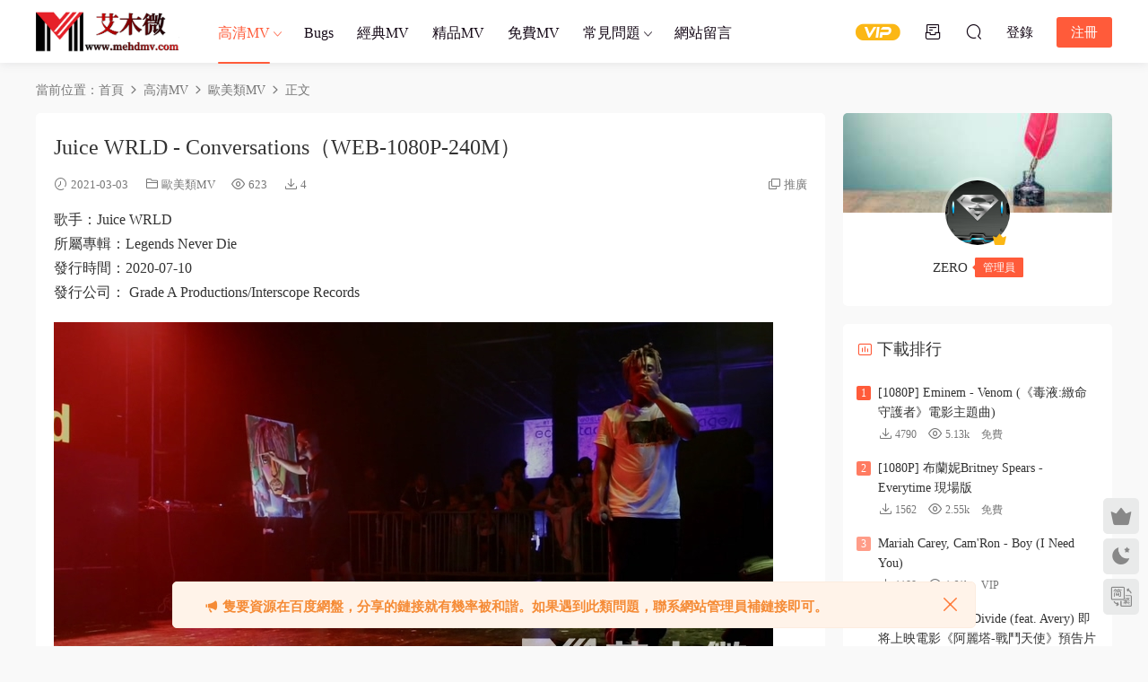

--- FILE ---
content_type: text/html; charset=UTF-8
request_url: https://www.mehdmv.com/140030.html
body_size: 14323
content:
<!DOCTYPE HTML>
<html lang="zh-Hans">
<head>
  <meta charset="UTF-8">
  <meta http-equiv="X-UA-Compatible" content="IE=edge,chrome=1">
  <meta name="viewport" content="width=device-width,minimum-scale=1.0,maximum-scale=1.0,user-scalable=no"/>
  <meta name="apple-mobile-web-app-title" content="艾木微_MV下载_车载MV_高清无水印MV分享下载站">
  <meta http-equiv="Cache-Control" content="no-siteapp">
    <title>Juice WRLD - Conversations（WEB-1080P-240M） - 艾木微_MV下载_车载MV_高清无水印MV分享下载站</title>
  <meta name="keywords" content="Conversations,Juice WRLD,欧美类MV">
  <meta name="description" content="歌手：Juice WRLD 所属专辑：Legends Never Die 发行时间：2020-07-10 发行公司： Grade A Productions/Interscope Records">
    <link rel="shortcut icon" href="https://www.mehdmv.com/wp-content/uploads/2018/12/cropped-logo2.png">
  <meta name='robots' content='max-image-preview:large' />
<link rel='dns-prefetch' href='//www.mehdmv.com' />
<style id='wp-img-auto-sizes-contain-inline-css' type='text/css'>
img:is([sizes=auto i],[sizes^="auto," i]){contain-intrinsic-size:3000px 1500px}
/*# sourceURL=wp-img-auto-sizes-contain-inline-css */
</style>
<style id='classic-theme-styles-inline-css' type='text/css'>
/*! This file is auto-generated */
.wp-block-button__link{color:#fff;background-color:#32373c;border-radius:9999px;box-shadow:none;text-decoration:none;padding:calc(.667em + 2px) calc(1.333em + 2px);font-size:1.125em}.wp-block-file__button{background:#32373c;color:#fff;text-decoration:none}
/*# sourceURL=/wp-includes/css/classic-themes.min.css */
</style>
<link rel='stylesheet' id='mycred-front-css' href='https://www.mehdmv.com/wp-content/plugins/mycred/assets/css/mycred-front.css?ver=2.6.5' type='text/css' media='all' />
<link rel='stylesheet' id='mycred-social-share-icons-css' href='https://www.mehdmv.com/wp-content/plugins/mycred/assets/css/mycred-social-icons.css?ver=2.6.5' type='text/css' media='all' />
<link rel='stylesheet' id='mycred-social-share-style-css' href='https://www.mehdmv.com/wp-content/plugins/mycred/assets/css/mycred-social-share.css?ver=2.6.5' type='text/css' media='all' />
<link rel='stylesheet' id='modown-font-css' href='https://www.mehdmv.com/wp-content/themes/modown/static/css/fonts.css?ver=9.71' type='text/css' media='screen' />
<link rel='stylesheet' id='modown-base-css' href='https://www.mehdmv.com/wp-content/themes/modown/static/css/base.css?ver=9.71' type='text/css' media='screen' />
<link rel='stylesheet' id='modown-style-css' href='https://www.mehdmv.com/wp-content/themes/modown-child/style.css?ver=9.71' type='text/css' media='screen' />
<script type="text/javascript" id="BENrueeg_RUE-not_file_js-js-extra">
/* <![CDATA[ */
var BENrueeg_RUE_js_Params = {"is_field_name_removed":""};
//# sourceURL=BENrueeg_RUE-not_file_js-js-extra
/* ]]> */
</script>
<script type="text/javascript" src="https://www.mehdmv.com/wp-includes/js/jquery/jquery.min.js?ver=3.7.1" id="jquery-core-js"></script>
<script type="text/javascript" src="https://www.mehdmv.com/wp-includes/js/jquery/jquery-migrate.min.js?ver=3.4.1" id="jquery-migrate-js"></script>
<link rel="https://api.w.org/" href="https://www.mehdmv.com/wp-json/" /><link rel="alternate" title="JSON" type="application/json" href="https://www.mehdmv.com/wp-json/wp/v2/posts/140030" /><style id="erphpdown-custom"></style>
<link rel="icon" href="https://www.mehdmv.com/wp-content/uploads/2018/12/cropped-logo2-32x32.png" sizes="32x32" />
<link rel="icon" href="https://www.mehdmv.com/wp-content/uploads/2018/12/cropped-logo2-192x192.png" sizes="192x192" />
<link rel="apple-touch-icon" href="https://www.mehdmv.com/wp-content/uploads/2018/12/cropped-logo2-180x180.png" />
<meta name="msapplication-TileImage" content="https://www.mehdmv.com/wp-content/uploads/2018/12/cropped-logo2-270x270.png" />
  <meta name="baidu-site-verification" content="code-Lo8m2ziMBG" />  <script>var $ = jQuery;</script>
  <style>
  :root{--theme-color: #ff5b3a;--theme-color2: #ff5b3a;--theme-radius: 5px;}  .grids .grid .thumb, .lists .list .thumb, .mocat .lists .grid .thumb, .home-blogs ul li .thumb{object-fit: scale-down;}
      .nav-main > li, .nav-main > li > a, .nav-right a{color:#140816;}
    body.night .nav-main > li, body.night .nav-main > li > a, body.night .nav-right a{color:#999;}
    @media (max-width: 768px){
      .nav-right .nav-button a {color: #140816;}
    }
      .banner{height: 500px;}
      .container{max-width:1505px;}
            .slider-left{max-width: 1200px;}
    @media (max-width:1535px){
      .modown-ad .item:nth-child(5){display: none;}
      .slider-right2{width: 285px;}
      .slider-right2 .item2{display: none;}
      .slider-left{max-width: 895px;}
    }

        body.home .vip-content{background-image: url(https://www.mehdmv.com/wp-content/uploads/2025/07/壁纸-40.jpg);}
      .grids .grid h3 a{height: 40px;-webkit-line-clamp:2;}
    .grids .audio .title{line-height: 25px;}
      .erphpdown-box, .erphpdown, .article-content .erphpdown-content-vip{background: transparent !important;border: 2px dashed var(--theme-color);}
    .erphpdown-box .erphpdown-title{display: inline-block;}
  .logo a img{width:160px;height:auto;max-height:100%}@media (max-width: 1024px){.logo a img{width:115px;height:auto;max-height:100%}}.footer-widget{width:calc(21% - 20px);}@media (max-width: 768px){.footer-widget{width:calc(50% - 20px);margin-bottom:25px}
  .footer-widget:first-child{width:calc(100% - 20px);padding-right: 0}
  .footer-widget:last-child{width:calc(100% - 20px);padding-left: 0;margin-bottom: 0}}@media (max-width: 768px){.nav-right .nav-vip{display: none;}.rollbar{display: block;}}@media (max-width:480px){}i.mce-i-aligncenter, i.mce-i-alignjustify, i.mce-i-alignleft, i.mce-i-alignright, i.mce-i-backcolor, i.mce-i-blockquote, i.mce-i-bold, i.mce-i-bullist, i.mce-i-charmap, i.mce-i-dashicon, i.mce-i-dfw, i.mce-i-forecolor, i.mce-i-fullscreen, i.mce-i-help, i.mce-i-hr, i.mce-i-indent, i.mce-i-italic, i.mce-i-link, i.mce-i-ltr, i.mce-i-numlist, i.mce-i-outdent, i.mce-i-pastetext, i.mce-i-pasteword, i.mce-i-redo, i.mce-i-remove, i.mce-i-removeformat, i.mce-i-spellchecker, i.mce-i-strikethrough, i.mce-i-underline, i.mce-i-undo, i.mce-i-unlink, i.mce-i-wp-media-library, i.mce-i-wp_adv, i.mce-i-wp_code, i.mce-i-wp_fullscreen, i.mce-i-wp_help, i.mce-i-wp_more, i.mce-i-wp_page{font-family:dashicons !important;}
.mce-ico {font-family: tinymce,Arial !important;}
* {font-family: "Microsoft YaHei" !important;}</style><style id='global-styles-inline-css' type='text/css'>
:root{--wp--preset--aspect-ratio--square: 1;--wp--preset--aspect-ratio--4-3: 4/3;--wp--preset--aspect-ratio--3-4: 3/4;--wp--preset--aspect-ratio--3-2: 3/2;--wp--preset--aspect-ratio--2-3: 2/3;--wp--preset--aspect-ratio--16-9: 16/9;--wp--preset--aspect-ratio--9-16: 9/16;--wp--preset--color--black: #000000;--wp--preset--color--cyan-bluish-gray: #abb8c3;--wp--preset--color--white: #ffffff;--wp--preset--color--pale-pink: #f78da7;--wp--preset--color--vivid-red: #cf2e2e;--wp--preset--color--luminous-vivid-orange: #ff6900;--wp--preset--color--luminous-vivid-amber: #fcb900;--wp--preset--color--light-green-cyan: #7bdcb5;--wp--preset--color--vivid-green-cyan: #00d084;--wp--preset--color--pale-cyan-blue: #8ed1fc;--wp--preset--color--vivid-cyan-blue: #0693e3;--wp--preset--color--vivid-purple: #9b51e0;--wp--preset--gradient--vivid-cyan-blue-to-vivid-purple: linear-gradient(135deg,rgb(6,147,227) 0%,rgb(155,81,224) 100%);--wp--preset--gradient--light-green-cyan-to-vivid-green-cyan: linear-gradient(135deg,rgb(122,220,180) 0%,rgb(0,208,130) 100%);--wp--preset--gradient--luminous-vivid-amber-to-luminous-vivid-orange: linear-gradient(135deg,rgb(252,185,0) 0%,rgb(255,105,0) 100%);--wp--preset--gradient--luminous-vivid-orange-to-vivid-red: linear-gradient(135deg,rgb(255,105,0) 0%,rgb(207,46,46) 100%);--wp--preset--gradient--very-light-gray-to-cyan-bluish-gray: linear-gradient(135deg,rgb(238,238,238) 0%,rgb(169,184,195) 100%);--wp--preset--gradient--cool-to-warm-spectrum: linear-gradient(135deg,rgb(74,234,220) 0%,rgb(151,120,209) 20%,rgb(207,42,186) 40%,rgb(238,44,130) 60%,rgb(251,105,98) 80%,rgb(254,248,76) 100%);--wp--preset--gradient--blush-light-purple: linear-gradient(135deg,rgb(255,206,236) 0%,rgb(152,150,240) 100%);--wp--preset--gradient--blush-bordeaux: linear-gradient(135deg,rgb(254,205,165) 0%,rgb(254,45,45) 50%,rgb(107,0,62) 100%);--wp--preset--gradient--luminous-dusk: linear-gradient(135deg,rgb(255,203,112) 0%,rgb(199,81,192) 50%,rgb(65,88,208) 100%);--wp--preset--gradient--pale-ocean: linear-gradient(135deg,rgb(255,245,203) 0%,rgb(182,227,212) 50%,rgb(51,167,181) 100%);--wp--preset--gradient--electric-grass: linear-gradient(135deg,rgb(202,248,128) 0%,rgb(113,206,126) 100%);--wp--preset--gradient--midnight: linear-gradient(135deg,rgb(2,3,129) 0%,rgb(40,116,252) 100%);--wp--preset--font-size--small: 13px;--wp--preset--font-size--medium: 20px;--wp--preset--font-size--large: 36px;--wp--preset--font-size--x-large: 42px;--wp--preset--spacing--20: 0.44rem;--wp--preset--spacing--30: 0.67rem;--wp--preset--spacing--40: 1rem;--wp--preset--spacing--50: 1.5rem;--wp--preset--spacing--60: 2.25rem;--wp--preset--spacing--70: 3.38rem;--wp--preset--spacing--80: 5.06rem;--wp--preset--shadow--natural: 6px 6px 9px rgba(0, 0, 0, 0.2);--wp--preset--shadow--deep: 12px 12px 50px rgba(0, 0, 0, 0.4);--wp--preset--shadow--sharp: 6px 6px 0px rgba(0, 0, 0, 0.2);--wp--preset--shadow--outlined: 6px 6px 0px -3px rgb(255, 255, 255), 6px 6px rgb(0, 0, 0);--wp--preset--shadow--crisp: 6px 6px 0px rgb(0, 0, 0);}:where(.is-layout-flex){gap: 0.5em;}:where(.is-layout-grid){gap: 0.5em;}body .is-layout-flex{display: flex;}.is-layout-flex{flex-wrap: wrap;align-items: center;}.is-layout-flex > :is(*, div){margin: 0;}body .is-layout-grid{display: grid;}.is-layout-grid > :is(*, div){margin: 0;}:where(.wp-block-columns.is-layout-flex){gap: 2em;}:where(.wp-block-columns.is-layout-grid){gap: 2em;}:where(.wp-block-post-template.is-layout-flex){gap: 1.25em;}:where(.wp-block-post-template.is-layout-grid){gap: 1.25em;}.has-black-color{color: var(--wp--preset--color--black) !important;}.has-cyan-bluish-gray-color{color: var(--wp--preset--color--cyan-bluish-gray) !important;}.has-white-color{color: var(--wp--preset--color--white) !important;}.has-pale-pink-color{color: var(--wp--preset--color--pale-pink) !important;}.has-vivid-red-color{color: var(--wp--preset--color--vivid-red) !important;}.has-luminous-vivid-orange-color{color: var(--wp--preset--color--luminous-vivid-orange) !important;}.has-luminous-vivid-amber-color{color: var(--wp--preset--color--luminous-vivid-amber) !important;}.has-light-green-cyan-color{color: var(--wp--preset--color--light-green-cyan) !important;}.has-vivid-green-cyan-color{color: var(--wp--preset--color--vivid-green-cyan) !important;}.has-pale-cyan-blue-color{color: var(--wp--preset--color--pale-cyan-blue) !important;}.has-vivid-cyan-blue-color{color: var(--wp--preset--color--vivid-cyan-blue) !important;}.has-vivid-purple-color{color: var(--wp--preset--color--vivid-purple) !important;}.has-black-background-color{background-color: var(--wp--preset--color--black) !important;}.has-cyan-bluish-gray-background-color{background-color: var(--wp--preset--color--cyan-bluish-gray) !important;}.has-white-background-color{background-color: var(--wp--preset--color--white) !important;}.has-pale-pink-background-color{background-color: var(--wp--preset--color--pale-pink) !important;}.has-vivid-red-background-color{background-color: var(--wp--preset--color--vivid-red) !important;}.has-luminous-vivid-orange-background-color{background-color: var(--wp--preset--color--luminous-vivid-orange) !important;}.has-luminous-vivid-amber-background-color{background-color: var(--wp--preset--color--luminous-vivid-amber) !important;}.has-light-green-cyan-background-color{background-color: var(--wp--preset--color--light-green-cyan) !important;}.has-vivid-green-cyan-background-color{background-color: var(--wp--preset--color--vivid-green-cyan) !important;}.has-pale-cyan-blue-background-color{background-color: var(--wp--preset--color--pale-cyan-blue) !important;}.has-vivid-cyan-blue-background-color{background-color: var(--wp--preset--color--vivid-cyan-blue) !important;}.has-vivid-purple-background-color{background-color: var(--wp--preset--color--vivid-purple) !important;}.has-black-border-color{border-color: var(--wp--preset--color--black) !important;}.has-cyan-bluish-gray-border-color{border-color: var(--wp--preset--color--cyan-bluish-gray) !important;}.has-white-border-color{border-color: var(--wp--preset--color--white) !important;}.has-pale-pink-border-color{border-color: var(--wp--preset--color--pale-pink) !important;}.has-vivid-red-border-color{border-color: var(--wp--preset--color--vivid-red) !important;}.has-luminous-vivid-orange-border-color{border-color: var(--wp--preset--color--luminous-vivid-orange) !important;}.has-luminous-vivid-amber-border-color{border-color: var(--wp--preset--color--luminous-vivid-amber) !important;}.has-light-green-cyan-border-color{border-color: var(--wp--preset--color--light-green-cyan) !important;}.has-vivid-green-cyan-border-color{border-color: var(--wp--preset--color--vivid-green-cyan) !important;}.has-pale-cyan-blue-border-color{border-color: var(--wp--preset--color--pale-cyan-blue) !important;}.has-vivid-cyan-blue-border-color{border-color: var(--wp--preset--color--vivid-cyan-blue) !important;}.has-vivid-purple-border-color{border-color: var(--wp--preset--color--vivid-purple) !important;}.has-vivid-cyan-blue-to-vivid-purple-gradient-background{background: var(--wp--preset--gradient--vivid-cyan-blue-to-vivid-purple) !important;}.has-light-green-cyan-to-vivid-green-cyan-gradient-background{background: var(--wp--preset--gradient--light-green-cyan-to-vivid-green-cyan) !important;}.has-luminous-vivid-amber-to-luminous-vivid-orange-gradient-background{background: var(--wp--preset--gradient--luminous-vivid-amber-to-luminous-vivid-orange) !important;}.has-luminous-vivid-orange-to-vivid-red-gradient-background{background: var(--wp--preset--gradient--luminous-vivid-orange-to-vivid-red) !important;}.has-very-light-gray-to-cyan-bluish-gray-gradient-background{background: var(--wp--preset--gradient--very-light-gray-to-cyan-bluish-gray) !important;}.has-cool-to-warm-spectrum-gradient-background{background: var(--wp--preset--gradient--cool-to-warm-spectrum) !important;}.has-blush-light-purple-gradient-background{background: var(--wp--preset--gradient--blush-light-purple) !important;}.has-blush-bordeaux-gradient-background{background: var(--wp--preset--gradient--blush-bordeaux) !important;}.has-luminous-dusk-gradient-background{background: var(--wp--preset--gradient--luminous-dusk) !important;}.has-pale-ocean-gradient-background{background: var(--wp--preset--gradient--pale-ocean) !important;}.has-electric-grass-gradient-background{background: var(--wp--preset--gradient--electric-grass) !important;}.has-midnight-gradient-background{background: var(--wp--preset--gradient--midnight) !important;}.has-small-font-size{font-size: var(--wp--preset--font-size--small) !important;}.has-medium-font-size{font-size: var(--wp--preset--font-size--medium) !important;}.has-large-font-size{font-size: var(--wp--preset--font-size--large) !important;}.has-x-large-font-size{font-size: var(--wp--preset--font-size--x-large) !important;}
/*# sourceURL=global-styles-inline-css */
</style>
</head>
<body class="wp-singular post-template-default single single-post postid-140030 single-format-standard wp-theme-modown wp-child-theme-modown-child">
<header class="header">
  <div class="container clearfix">

    
        <div class="logo">
      <a href="https://www.mehdmv.com" title="艾木微_MV下载_车载MV_高清无水印MV分享下载站"><img src="https://www.mehdmv.com/wp-content/uploads/2024/01/logo改1.png" data-light="https://www.mehdmv.com/wp-content/uploads/2024/01/logo改1.png" data-dark="https://www.mehdmv.com/wp-content/uploads/2024/01/logo改1.png" alt="艾木微_MV下载_车载MV_高清无水印MV分享下载站" /></a>
    </div>

    <ul class="nav-main">
      <li id="menu-item-154676" class="menu-item menu-item-type-taxonomy menu-item-object-category current-post-ancestor menu-item-has-children menu-item-154676"><a href="https://www.mehdmv.com/category/hd">高清MV</a>
<ul class="sub-menu">
	<li id="menu-item-193691" class="menu-item menu-item-type-taxonomy menu-item-object-category menu-item-193691"><a href="https://www.mehdmv.com/category/hd/hy-hd">华语类MV</a></li>
	<li id="menu-item-3815" class="fa fa-gift menu-item menu-item-type-taxonomy menu-item-object-category menu-item-3815"><a target="_blank" href="https://www.mehdmv.com/category/hd/rh">日韩类MV</a></li>
	<li id="menu-item-3816" class="fa-globe menu-item menu-item-type-taxonomy menu-item-object-category current-post-ancestor current-menu-parent current-post-parent menu-item-3816"><a target="_blank" href="https://www.mehdmv.com/category/hd/omy">欧美类MV</a></li>
	<li id="menu-item-167456" class="menu-item menu-item-type-taxonomy menu-item-object-category menu-item-167456"><a href="https://www.mehdmv.com/category/4k">4K MV</a></li>
	<li id="menu-item-3814" class="fa fa-tachometer menu-item menu-item-type-taxonomy menu-item-object-category menu-item-3814"><a target="_blank" href="https://www.mehdmv.com/category/hd/concert">演唱会</a></li>
	<li id="menu-item-108313" class="menu-item menu-item-type-taxonomy menu-item-object-category menu-item-108313"><a href="https://www.mehdmv.com/category/hd/wdy">微电影</a></li>
	<li id="menu-item-194281" class="lv menu-item menu-item-type-taxonomy menu-item-object-category menu-item-194281"><a href="https://www.mehdmv.com/category/hd/lv">LIVE</a></li>
	<li id="menu-item-111020" class="menu-item menu-item-type-taxonomy menu-item-object-category menu-item-111020"><a href="https://www.mehdmv.com/category/hd/cover">Cover</a></li>
</ul>
</li>
<li id="menu-item-119157" class="Bugs menu-item menu-item-type-taxonomy menu-item-object-category menu-item-119157"><a href="https://www.mehdmv.com/category/bugs">Bugs</a></li>
<li id="menu-item-192180" class="jd menu-item menu-item-type-taxonomy menu-item-object-category menu-item-192180"><a href="https://www.mehdmv.com/category/jd">经典MV</a></li>
<li id="menu-item-154695" class="jp menu-item menu-item-type-taxonomy menu-item-object-category menu-item-154695"><a href="https://www.mehdmv.com/category/jp">精品MV</a></li>
<li id="menu-item-107807" class="menu-item menu-item-type-taxonomy menu-item-object-category menu-item-107807"><a href="https://www.mehdmv.com/category/mf">免费MV</a></li>
<li id="menu-item-125396" class="menu-item menu-item-type-taxonomy menu-item-object-category menu-item-has-children menu-item-125396"><a href="https://www.mehdmv.com/category/wenti">常见问题</a>
<ul class="sub-menu">
	<li id="menu-item-185310" class="menu-item menu-item-type-post_type menu-item-object-page menu-item-185310"><a href="https://www.mehdmv.com/%e5%85%8d%e8%b4%b9%e4%b8%8b%e8%bd%bd%e8%af%b4%e6%98%8e">免费下载说明</a></li>
	<li id="menu-item-185314" class="menu-item menu-item-type-post_type menu-item-object-page menu-item-185314"><a href="https://www.mehdmv.com/%e4%bc%9a%e5%91%98%e4%b8%8b%e8%bd%bd%e6%95%99%e7%a8%8b">会员下载教程</a></li>
	<li id="menu-item-185306" class="menu-item menu-item-type-post_type menu-item-object-page menu-item-185306"><a href="https://www.mehdmv.com/vip%e4%b8%8b%e8%bd%bd%e6%9d%83%e9%99%90%e4%bb%8b%e7%bb%8d">VIP下载权限介绍</a></li>
	<li id="menu-item-119831" class="menu-item menu-item-type-post_type menu-item-object-page menu-item-119831"><a href="https://www.mehdmv.com/jiangli">投稿奖励</a></li>
	<li id="menu-item-121770" class="menu-item menu-item-type-post_type menu-item-object-page menu-item-121770"><a href="https://www.mehdmv.com/fatie">发帖标准</a></li>
</ul>
</li>
<li id="menu-item-4169" class="fa fa-comments menu-item menu-item-type-post_type menu-item-object-page menu-item-4169"><a target="_blank" href="https://www.mehdmv.com/lyb">网站留言</a></li>
    </ul>

    
    <ul class="nav-right">
                  <li class="nav-vip">
        <a href="https://www.mehdmv.com/vip"><i class="icon icon-vip-s"></i></a>
      </li>
                  <li class="nav-tougao">
        <a href="https://www.mehdmv.com/tougao" title="投稿"><i class="icon icon-tougao"></i></a>
      </li>
                              <li class="nav-search">
        <a href="javascript:;" class="search-loader" title="搜索"><i class="icon icon-search"></i></a>
      </li>
                    <li class="nav-login no"><a href="https://www.mehdmv.com/login?redirect_to=https://www.mehdmv.com/140030.html" class="signin-loader" rel="nofollow"><i class="icon icon-user"></i><span>登录</span></a><b class="nav-line"></b><a href="https://www.mehdmv.com/login?action=register&redirect_to=https://www.mehdmv.com/140030.html" class="reg signup-loader" rel="nofollow"><span>注册</span></a></li>
                    <li class="nav-button"><a href="javascript:;" class="nav-loader"><i class="icon icon-menu"></i></a></li>
          </ul>

  </div>
</header>


<div class="search-wrap">
  <div class="container search-wrap-container">
    <form action="https://www.mehdmv.com/" class="search-form" method="get">
            <input autocomplete="off" class="search-input" name="s" placeholder="输入关键字回车" type="text">
      <button class="search-btn" type="submit"><i class="icon icon-search"></i>搜索</button>
      <i class="icon icon-close"></i>
      <input type="hidden" name="cat" class="search-cat-val">
          </form>
  </div>
</div><div class="main">
		<div class="container clearfix">
				<div class="breadcrumbs">当前位置：<span><a href="https://www.mehdmv.com/" itemprop="url"><span itemprop="title">首页</span></a></span> <span class="sep"><i class="dripicons dripicons-chevron-right"></i></span> <span><a href="https://www.mehdmv.com/category/hd" itemprop="url"><span itemprop="title">高清MV</span></a></span> <span class="sep"><i class="dripicons dripicons-chevron-right"></i></span> <span><a href="https://www.mehdmv.com/category/hd/omy" itemprop="url"><span itemprop="title">欧美类MV</span></a></span> <span class="sep"><i class="dripicons dripicons-chevron-right"></i></span> <span class="current">正文</span></div>						<div class="content-wrap">
	    	<div class="content">
	    			    			    			    			    		<article id="single-content" class="single-content">
		    		<div class="article-header">	<h1 class="article-title">Juice WRLD - Conversations（WEB-1080P-240M）</h1>
	<div class="article-meta">
				<span class="item"><i class="icon icon-time"></i> 2021-03-03</span>		<span class="item item-cats"><i class="icon icon-cat"></i> <a href="https://www.mehdmv.com/category/hd/omy" id="img-cat-1116">欧美类MV</a></span>		<span class="item"><i class="icon icon-eye"></i> 623</span>		<span class="item"><i class="icon icon-download"></i> 4</span>				<span class="item right"><i class="icon icon-copy"></i> <a href="javascript:;" class="article-aff" >推广</a></span>	</div>
</div>		    				    		<div class="article-content clearfix">
		    					    					    					    					    						    						    						    						    			<p>歌手：Juice WRLD<br />
所属专辑：Legends Never Die<br />
发行时间：2020-07-10<br />
发行公司： Grade A Productions/Interscope Records</p>
<p><img fetchpriority="high" decoding="async" class="alignnone size-full wp-image-140032" src="https://www.mehdmv.com/wp-content/uploads/2021/03/Juice-WRLD-Conversations.mp4_20210303_202314.318.jpg" alt="" width="802" height="450" /> <img decoding="async" class="alignnone size-full wp-image-140031" src="https://www.mehdmv.com/wp-content/uploads/2021/03/Juice-WRLD-Conversations.mp4.jpg" alt="" width="790" height="556" /></p>
			    						    						    			<style>.erphpdown-box, .erphpdown-box + .article-custom-metas{display:block;}</style><div class="erphpdown-box"><span class="erphpdown-title">资源下载</span><div class="erphpdown-con clearfix"><div class="erphpdown-price">下载价格<span>VIP</span>专享</div><div class="erphpdown-cart"><div class="vip vip-only">仅限VIP下载<a href="https://www.mehdmv.com/user?action=vip" target="_blank" class="erphpdown-vip-loader">升级VIP</a></div><a href="javascript:;" class="down signin-loader">立即购买</a></div></div><div class="tips2">此资源购买后15天内可下载。如有发现链接失效，请联系网站管理</div></div>			    					    		
			    					    				    					            </div>
		    			<div class="article-act">
						<a href="javascript:;" class="article-collect signin-loader" title="收藏"><i class="icon icon-star"></i> <span>0</span></a>
							<a href="javascript:;" class="article-zan" data-id="140030"><i class="icon icon-zan"></i> <span>0</span></a>
		</div>
		            <div class="article-tags"><a href="https://www.mehdmv.com/tag/conversations" rel="tag">Conversations</a><a href="https://www.mehdmv.com/tag/juice-wrld" rel="tag">Juice WRLD</a></div>					<div class="article-shares"><a href="javascript:;" data-url="https://www.mehdmv.com/140030.html" class="share-weixin"><i class="icon icon-weixin"></i></a><a data-share="qzone" class="share-qzone" data-url="https://www.mehdmv.com/140030.html"><i class="icon icon-qzone"></i></a><a data-share="weibo" class="share-tsina" data-url="https://www.mehdmv.com/140030.html"><i class="icon icon-weibo"></i></a><a data-share="qq" class="share-sqq" data-url="https://www.mehdmv.com/140030.html"><i class="icon icon-qq"></i></a><a data-share="douban" class="share-douban" data-url="https://www.mehdmv.com/140030.html"><i class="icon icon-douban"></i></a></div>	            </article>
	            	            	            <nav class="article-nav">
	                <span class="article-nav-prev">上一篇<br><a href="https://www.mehdmv.com/140026.html" rel="prev">SG Lewis,Nile Rodgers - One More（WEB-1080P-111M）</a></span>
	                <span class="article-nav-next">下一篇<br><a href="https://www.mehdmv.com/140043.html" rel="next">Yung Bleu,Coi Leray - Thieves In Atlanta（WEB-1080P-138M）</a></span>
	            </nav>
	            	            	            <div class="single-related"><h3 class="related-title"><i class="icon icon-related"></i> 猜你喜欢</h3><div class="grids relateds clearfix"><div class="post grid"  data-id="212191">
    <div class="img">
        <a href="https://www.mehdmv.com/212191.html" title="Tove Styrke - Prayer（MKV-674M）" target="_blank" rel="bookmark">
        <img src="https://www.mehdmv.com/wp-content/themes/modown/static/img/thumbnail.png" data-src="https://www.mehdmv.com/wp-content/themes/modown/timthumb.php?src=https://www.mehdmv.com/wp-content/uploads/2026/01/4KTove-Styrke-Prayer.mkv_20260120_170855.551.jpg&w=285&h=180&zc=1&q=95&a=c" class="thumb" alt="Tove Styrke - Prayer（MKV-674M）">
                </a>
            </div>
    <div class="con">
        <div class="cat"><a href="https://www.mehdmv.com/category/4k" id="img-cat-277">4K MV</a></div>
        
        <h3 itemprop="name headline"><a itemprop="url" rel="bookmark" href="https://www.mehdmv.com/212191.html" title="Tove Styrke - Prayer（MKV-674M）" target="_blank"><span class="post-sign">4K</span>Tove Styrke - Prayer（MKV-674M）</a></h3>

                <div class="excerpt">歌手：Tove Styrke
专辑：Prayer
语种：英语
唱片公司：Sony Music Entertainme...</div>
        <div class="grid-meta">
            <span class="time"><i class="icon icon-time"></i> 4小时前</span><span class="views"><i class="icon icon-eye"></i> 5</span><span class="comments"><i class="icon icon-comment"></i> 0</span><span class="downs"><i class="icon icon-download"></i> 0</span><span class="price"><span class="fee vip-tag">VIP</span></span>        </div>

            </div>

    <span class="vip-tag"><i>VIP</i></span>    </div><div class="post grid"  data-id="212187">
    <div class="img">
        <a href="https://www.mehdmv.com/212187.html" title="NEONI - Vultures（MKV-317M）" target="_blank" rel="bookmark">
        <img src="https://www.mehdmv.com/wp-content/themes/modown/static/img/thumbnail.png" data-src="https://www.mehdmv.com/wp-content/themes/modown/timthumb.php?src=https://www.mehdmv.com/wp-content/uploads/2026/01/4KNEONI-Vultures.mkv_20260120_170650.879.jpg&w=285&h=180&zc=1&q=95&a=c" class="thumb" alt="NEONI - Vultures（MKV-317M）">
                </a>
            </div>
    <div class="con">
        <div class="cat"><a href="https://www.mehdmv.com/category/4k" id="img-cat-277">4K MV</a></div>
        
        <h3 itemprop="name headline"><a itemprop="url" rel="bookmark" href="https://www.mehdmv.com/212187.html" title="NEONI - Vultures（MKV-317M）" target="_blank"><span class="post-sign">4K</span>NEONI - Vultures（MKV-317M）</a></h3>

                <div class="excerpt">歌手：Neoni
专辑：Vultures (Explicit)
语种：英语
唱片公司：NEONI
发行时间...</div>
        <div class="grid-meta">
            <span class="time"><i class="icon icon-time"></i> 4小时前</span><span class="views"><i class="icon icon-eye"></i> 5</span><span class="comments"><i class="icon icon-comment"></i> 0</span><span class="downs"><i class="icon icon-download"></i> 0</span><span class="price"><span class="fee vip-tag">VIP</span></span>        </div>

            </div>

    <span class="vip-tag"><i>VIP</i></span>    </div><div class="post grid"  data-id="212183">
    <div class="img">
        <a href="https://www.mehdmv.com/212183.html" title="Hana Lili - Ur Girlfriend’s a Lawyer（MKV-362M）" target="_blank" rel="bookmark">
        <img src="https://www.mehdmv.com/wp-content/themes/modown/static/img/thumbnail.png" data-src="https://www.mehdmv.com/wp-content/themes/modown/timthumb.php?src=https://www.mehdmv.com/wp-content/uploads/2026/01/4KHana-Lili-Ur-Girlfriends-a-Lawyer.mkv_20260120_170310.759.jpg&w=285&h=180&zc=1&q=95&a=c" class="thumb" alt="Hana Lili - Ur Girlfriend’s a Lawyer（MKV-362M）">
                </a>
            </div>
    <div class="con">
        <div class="cat"><a href="https://www.mehdmv.com/category/4k" id="img-cat-277">4K MV</a></div>
        
        <h3 itemprop="name headline"><a itemprop="url" rel="bookmark" href="https://www.mehdmv.com/212183.html" title="Hana Lili - Ur Girlfriend’s a Lawyer（MKV-362M）" target="_blank"><span class="post-sign">4K</span>Hana Lili - Ur Girlfriend’s a Lawyer（MKV-362M）</a></h3>

                <div class="excerpt">歌手：Hana Lili
专辑：Ur Girlfriend’s a Lawyer
语种：英语
流派：Rock
唱片...</div>
        <div class="grid-meta">
            <span class="time"><i class="icon icon-time"></i> 4小时前</span><span class="views"><i class="icon icon-eye"></i> 6</span><span class="comments"><i class="icon icon-comment"></i> 0</span><span class="downs"><i class="icon icon-download"></i> 0</span><span class="price"><span class="fee vip-tag">VIP</span></span>        </div>

            </div>

    <span class="vip-tag"><i>VIP</i></span>    </div><div class="post grid"  data-id="212179">
    <div class="img">
        <a href="https://www.mehdmv.com/212179.html" title="LØLØ - 007（MKV-229M）" target="_blank" rel="bookmark">
        <img src="https://www.mehdmv.com/wp-content/themes/modown/static/img/thumbnail.png" data-src="https://www.mehdmv.com/wp-content/themes/modown/timthumb.php?src=https://www.mehdmv.com/wp-content/uploads/2026/01/4KLOLO-007.mkv_20260120_170059.782.jpg&w=285&h=180&zc=1&q=95&a=c" class="thumb" alt="LØLØ - 007（MKV-229M）">
                </a>
            </div>
    <div class="con">
        <div class="cat"><a href="https://www.mehdmv.com/category/4k" id="img-cat-277">4K MV</a></div>
        
        <h3 itemprop="name headline"><a itemprop="url" rel="bookmark" href="https://www.mehdmv.com/212179.html" title="LØLØ - 007（MKV-229M）" target="_blank"><span class="post-sign">4K</span>LØLØ - 007（MKV-229M）</a></h3>

                <div class="excerpt">歌手：LØLØ
所属专辑：007
发行时间：2026-01-16
发行公司： Fearless Records...</div>
        <div class="grid-meta">
            <span class="time"><i class="icon icon-time"></i> 4小时前</span><span class="views"><i class="icon icon-eye"></i> 5</span><span class="comments"><i class="icon icon-comment"></i> 0</span><span class="downs"><i class="icon icon-download"></i> 0</span><span class="price"><span class="fee vip-tag">VIP</span></span>        </div>

            </div>

    <span class="vip-tag"><i>VIP</i></span>    </div><div class="post grid"  data-id="212163">
    <div class="img">
        <a href="https://www.mehdmv.com/212163.html" title="Alice Merton - Visions（MKV-312M）" target="_blank" rel="bookmark">
        <img src="https://www.mehdmv.com/wp-content/themes/modown/static/img/thumbnail.png" data-src="https://www.mehdmv.com/wp-content/themes/modown/timthumb.php?src=https://www.mehdmv.com/wp-content/uploads/2026/01/4KAlice-Merton-Visions.mkv_20260120_165110.174.jpg&w=285&h=180&zc=1&q=95&a=c" class="thumb" alt="Alice Merton - Visions（MKV-312M）">
                </a>
            </div>
    <div class="con">
        <div class="cat"><a href="https://www.mehdmv.com/category/4k" id="img-cat-277">4K MV</a></div>
        
        <h3 itemprop="name headline"><a itemprop="url" rel="bookmark" href="https://www.mehdmv.com/212163.html" title="Alice Merton - Visions（MKV-312M）" target="_blank"><span class="post-sign">4K</span>Alice Merton - Visions（MKV-312M）</a></h3>

                <div class="excerpt">歌手：Alice Merton
所属专辑：Visions
发行时间：2026-01-16
发行公司： Paper...</div>
        <div class="grid-meta">
            <span class="time"><i class="icon icon-time"></i> 4小时前</span><span class="views"><i class="icon icon-eye"></i> 4</span><span class="comments"><i class="icon icon-comment"></i> 0</span><span class="downs"><i class="icon icon-download"></i> 0</span><span class="price"><span class="fee vip-tag">VIP</span></span>        </div>

            </div>

    <span class="vip-tag"><i>VIP</i></span>    </div><div class="post grid"  data-id="212159">
    <div class="img">
        <a href="https://www.mehdmv.com/212159.html" title="Peyton Parrish - Word of God（MKV-376M）" target="_blank" rel="bookmark">
        <img src="https://www.mehdmv.com/wp-content/themes/modown/static/img/thumbnail.png" data-src="https://www.mehdmv.com/wp-content/themes/modown/timthumb.php?src=https://www.mehdmv.com/wp-content/uploads/2026/01/4KPeyton-Parrish-Word-of-God.mkv_20260120_164852.503.jpg&w=285&h=180&zc=1&q=95&a=c" class="thumb" alt="Peyton Parrish - Word of God（MKV-376M）">
                </a>
            </div>
    <div class="con">
        <div class="cat"><a href="https://www.mehdmv.com/category/4k" id="img-cat-277">4K MV</a></div>
        
        <h3 itemprop="name headline"><a itemprop="url" rel="bookmark" href="https://www.mehdmv.com/212159.html" title="Peyton Parrish - Word of God（MKV-376M）" target="_blank"><span class="post-sign">4K</span>Peyton Parrish - Word of God（MKV-376M）</a></h3>

                <div class="excerpt">歌手：Peyton Parrish
专辑：EvangelCore 1
语种：英语
唱片公司：Parrish Ente...</div>
        <div class="grid-meta">
            <span class="time"><i class="icon icon-time"></i> 4小时前</span><span class="views"><i class="icon icon-eye"></i> 1</span><span class="comments"><i class="icon icon-comment"></i> 0</span><span class="downs"><i class="icon icon-download"></i> 0</span><span class="price"><span class="fee vip-tag">VIP</span></span>        </div>

            </div>

    <span class="vip-tag"><i>VIP</i></span>    </div></div><script>var relateImgWidth = jQuery(".single-related .grids .grid .img").width();jQuery(".single-related .grids .grid .img").height(relateImgWidth*0.6316);</script></div>	            <div class="single-comment">
	<h3 class="comments-title" id="comments">
		<i class="icon icon-comments"></i> 评论<small>0</small>
	</h3>
	<div id="respond" class="comments-respond no_webshot">
				<div class="comment-signarea">请先 <a href="javascript:;" class="signin-loader">登录</a></div>
			</div>
	</div>



	            	    	</div>
	    </div>
		<aside class="sidebar">
	<div class="theiaStickySidebar">
	
	<div class="widget widget_author nopadding">			<div class="author-cover">
				<img src="https://www.mehdmv.com/wp-content/themes/modown/static/img/author-cover.jpg">
			</div>
			<div class="author-avatar"> 
				<a target="_blank" href="https://www.mehdmv.com/author/suixin"  class="avatar-link"><img src="https://www.mehdmv.com/wp-content/uploads/avatar/ba2fd310dcaa8781a9a652a31baf3c68.png" class="avatar avatar-96 photo" width="96" height="96" />					<span class="vip"></span>				</a>
			</div>
			<div class="author-info">
				<p><a target="_blank" href="https://www.mehdmv.com/author/suixin"><span class="author-name">ZERO</span><span class="author-group">管理员</span></a></p>
				<p class="author-description"></p>
			</div>
</div><div class="widget widget-postlist widget-toplist"><h3><i class="icon icon-top"></i> 下载排行</h3><ul>        <li>
        	<span class="sort">1</span>
          <h4><a href="https://www.mehdmv.com/86721.html" title="[1080P] Eminem - Venom (《毒液:致命守护者》电影主题曲)" target="_blank">[1080P] Eminem - Venom (《毒液:致命守护者》电影主题曲)</a></h4>
          <p class="meta">
          	<span class="downloads"><i class="icon icon-download"></i> 4790</span>
          	<span class="views"><i class="icon icon-eye"></i> 5.13k</span>          	<span class="price"><span class="fee">免费</span></span>          </p>
        </li>
		        <li>
        	<span class="sort">2</span>
          <h4><a href="https://www.mehdmv.com/91673.html" title="[1080P] 布兰妮Britney Spears - Everytime 现场版" target="_blank">[1080P] 布兰妮Britney Spears - Everytime 现场版</a></h4>
          <p class="meta">
          	<span class="downloads"><i class="icon icon-download"></i> 1562</span>
          	<span class="views"><i class="icon icon-eye"></i> 2.55k</span>          	<span class="price"><span class="fee">免费</span></span>          </p>
        </li>
		        <li>
        	<span class="sort">3</span>
          <h4><a href="https://www.mehdmv.com/6296.html" title="Mariah Carey, Cam'Ron - Boy (I Need You)" target="_blank">Mariah Carey, Cam'Ron - Boy (I Need You)</a></h4>
          <p class="meta">
          	<span class="downloads"><i class="icon icon-download"></i> 1188</span>
          	<span class="views"><i class="icon icon-eye"></i> 1.61k</span>          	<span class="price">VIP</span>          </p>
        </li>
		        <li>
        	<span class="sort">4</span>
          <h4><a href="https://www.mehdmv.com/93731.html" title="[1080P] J2 - New Divide (feat. Avery) 即将上映电影《阿丽塔-战斗天使》预告片背景音乐" target="_blank">[1080P] J2 - New Divide (feat. Avery) 即将上映电影《阿丽塔-战斗天使》预告片背景音乐</a></h4>
          <p class="meta">
          	<span class="downloads"><i class="icon icon-download"></i> 1095</span>
          	<span class="views"><i class="icon icon-eye"></i> 4.2k</span>          	<span class="price"><span class="fee">免费</span></span>          </p>
        </li>
		        <li>
        	<span class="sort">5</span>
          <h4><a href="https://www.mehdmv.com/131917.html" title="Rhye - Black Rain（WEB-4K-583M）" target="_blank">Rhye - Black Rain（WEB-4K-583M）</a></h4>
          <p class="meta">
          	<span class="downloads"><i class="icon icon-download"></i> 1070</span>
          	<span class="views"><i class="icon icon-eye"></i> 10w+</span>          	<span class="price"><span class="fee">免费</span></span>          </p>
        </li>
		        <li>
        	<span class="sort">6</span>
          <h4><a href="https://www.mehdmv.com/91630.html" title="Ariana Grande - Dangerous Woman（WEB-1080P-120M）" target="_blank">Ariana Grande - Dangerous Woman（WEB-1080P-120M）</a></h4>
          <p class="meta">
          	<span class="downloads"><i class="icon icon-download"></i> 1055</span>
          	<span class="views"><i class="icon icon-eye"></i> 2.56k</span>          	<span class="price"><span class="fee">免费</span></span>          </p>
        </li>
		        <li>
        	<span class="sort">7</span>
          <h4><a href="https://www.mehdmv.com/107193.html" title="[1080P] Sia - Move Your Body (Single Mix) [Lyric] 抖音很火的BGM" target="_blank">[1080P] Sia - Move Your Body (Single Mix) [Lyric] 抖音很火的BGM</a></h4>
          <p class="meta">
          	<span class="downloads"><i class="icon icon-download"></i> 942</span>
          	<span class="views"><i class="icon icon-eye"></i> 4.62k</span>          	<span class="price"><span class="fee">免费</span></span>          </p>
        </li>
		        <li>
        	<span class="sort">8</span>
          <h4><a href="https://www.mehdmv.com/101207.html" title="[1080P] Nicki Minaj - Chun-Li （春丽）官方HD-MV" target="_blank">[1080P] Nicki Minaj - Chun-Li （春丽）官方HD-MV</a></h4>
          <p class="meta">
          	<span class="downloads"><i class="icon icon-download"></i> 877</span>
          	<span class="views"><i class="icon icon-eye"></i> 3.37k</span>          	<span class="price"><span class="fee">免费</span></span>          </p>
        </li>
		        <li>
        	<span class="sort">9</span>
          <h4><a href="https://www.mehdmv.com/91658.html" title="[1080P] UNLSH Feat. Veegee《Imma Fool》Official Music Video" target="_blank">[1080P] UNLSH Feat. Veegee《Imma Fool》Official Music Video</a></h4>
          <p class="meta">
          	<span class="downloads"><i class="icon icon-download"></i> 725</span>
          	<span class="views"><i class="icon icon-eye"></i> 1.69k</span>          	<span class="price"><span class="fee">免费</span></span>          </p>
        </li>
		        <li>
        	<span class="sort">10</span>
          <h4><a href="https://www.mehdmv.com/91627.html" title="[1080P] Ariana Grande &#038; Andrea Bocelli - E Più Ti Penso 官方HD-MV" target="_blank">[1080P] Ariana Grande &#038; Andrea Bocelli - E Più Ti Penso 官方HD-MV</a></h4>
          <p class="meta">
          	<span class="downloads"><i class="icon icon-download"></i> 398</span>
          	<span class="views"><i class="icon icon-eye"></i> 1.74k</span>          	<span class="price"><span class="fee">免费</span></span>          </p>
        </li>
		</ul></div><div class="widget widget-tags"><h3><i class="icon icon-tag"></i> 热门标签</h3><div class="items"><a href="https://www.mehdmv.com/tag/%e5%91%a8%e6%b7%b1">周深</a><a href="https://www.mehdmv.com/tag/%e9%82%93%e7%b4%ab%e6%a3%8b">邓紫棋</a><a href="https://www.mehdmv.com/tag/%e5%91%a8%e6%9d%b0%e4%bc%a6">周杰伦</a><a href="https://www.mehdmv.com/tag/%e6%9e%97%e4%bf%8a%e6%9d%b0">林俊杰</a><a href="https://www.mehdmv.com/tag/twice">TWICE</a><a href="https://www.mehdmv.com/tag/snh48">SNH48</a><a href="https://www.mehdmv.com/tag/%e4%b8%ad%e5%9b%bd%e5%a5%bd%e5%a3%b0%e9%9f%b32018%e6%97%a0%e5%8f%b0%e6%a0%87%e6%97%a0%e5%ad%97%e5%b9%95%e7%89%88">中国好声音2018无台标无字幕版</a><a href="https://www.mehdmv.com/tag/%e4%ba%94%e6%9c%88%e5%a4%a9">五月天</a><a href="https://www.mehdmv.com/tag/%e8%94%a1%e4%be%9d%e6%9e%97">蔡依林</a><a href="https://www.mehdmv.com/tag/%e5%bc%a0%e9%9d%93%e9%a2%96">张靓颖</a><a href="https://www.mehdmv.com/tag/%e8%96%9b%e4%b9%8b%e8%b0%a6">薛之谦</a><a href="https://www.mehdmv.com/tag/%e5%bc%a0%e6%9d%b0">张杰</a><a href="https://www.mehdmv.com/tag/taylor-swift">Taylor Swift</a><a href="https://www.mehdmv.com/tag/%e5%bc%a0%e6%83%a0%e5%a6%b9">张惠妹</a><a href="https://www.mehdmv.com/tag/%e5%bc%a0%e4%bf%a1%e5%93%b2">张信哲</a><a href="https://www.mehdmv.com/tag/%e7%8e%8b%e5%8a%9b%e5%ae%8f">王力宏</a><a href="https://www.mehdmv.com/tag/gi-dle">(G)I-DLE</a><a href="https://www.mehdmv.com/tag/red-velvet">Red Velvet</a><a href="https://www.mehdmv.com/tag/ed-sheeran">Ed Sheeran</a><a href="https://www.mehdmv.com/tag/itzy">ITZY</a><a href="https://www.mehdmv.com/tag/%e6%b1%aa%e8%8b%8f%e6%b3%b7">汪苏泷</a><a href="https://www.mehdmv.com/tag/%e5%bc%a0%e9%9f%b6%e6%b6%b5">张韶涵</a><a href="https://www.mehdmv.com/tag/g-e-m">G.E.M.</a><a href="https://www.mehdmv.com/tag/ariana-grande">Ariana Grande</a><a href="https://www.mehdmv.com/tag/%e9%83%81%e5%8f%af%e5%94%af">郁可唯</a><a href="https://www.mehdmv.com/tag/%e8%90%a7%e6%95%ac%e8%85%be">萧敬腾</a><a href="https://www.mehdmv.com/tag/%e7%94%b0%e9%a6%a5%e7%94%84">田馥甄</a><a href="https://www.mehdmv.com/tag/%e5%ad%99%e7%87%95%e5%a7%bf">孙燕姿</a><a href="https://www.mehdmv.com/tag/%e4%b9%83%e6%9c%a8%e5%9d%8246">乃木坂46</a><a href="https://www.mehdmv.com/tag/aespa">aespa</a><a href="https://www.mehdmv.com/tag/a-lin">A Lin</a><a href="https://www.mehdmv.com/tag/mamamoo">MAMAMOO</a><a href="https://www.mehdmv.com/tag/%e5%90%b4%e9%9d%92%e5%b3%b0">吴青峰</a><a href="https://www.mehdmv.com/tag/%e6%af%9b%e4%b8%8d%e6%98%93">毛不易</a><a href="https://www.mehdmv.com/tag/%e5%bc%a0%e7%a2%a7%e6%99%a8">张碧晨</a><a href="https://www.mehdmv.com/tag/nicki-minaj">Nicki Minaj</a><a href="https://www.mehdmv.com/tag/%e6%9d%8e%e8%8d%a3%e6%b5%a9">李荣浩</a><a href="https://www.mehdmv.com/tag/%e5%88%98%e5%be%b7%e5%8d%8e">刘德华</a><a href="https://www.mehdmv.com/tag/apink">APink</a><a href="https://www.mehdmv.com/tag/%e5%ae%b9%e7%a5%96%e5%84%bf">容祖儿</a><a href="https://www.mehdmv.com/tag/%e9%99%88%e5%a5%95%e8%bf%85">陈奕迅</a><a href="https://www.mehdmv.com/tag/katy-perry">Katy Perry</a><a href="https://www.mehdmv.com/tag/taeyeon">TAEYEON</a><a href="https://www.mehdmv.com/tag/%e7%b2%a4%e8%af%ad%e7%89%88">粤语版</a><a href="https://www.mehdmv.com/tag/blackpink">BLACKPINK</a><a href="https://www.mehdmv.com/tag/%e5%bc%a0%e9%9c%87%e5%b2%b3">张震岳</a><a href="https://www.mehdmv.com/tag/%e9%bb%84%e4%b8%bd%e7%8e%b2">黄丽玲</a><a href="https://www.mehdmv.com/tag/%e4%ba%8e%e6%96%87%e6%96%87">于文文</a><a href="https://www.mehdmv.com/tag/alan-walker">Alan Walker</a><a href="https://www.mehdmv.com/tag/%e5%b0%91%e5%a5%b3%e6%97%b6%e4%bb%a3">少女时代</a></div></div><div class="widget widget-commentlist"><h3><i class="icon icon-comments"></i> 热门评论</h3><div><div class="comment-item comment-90467">
				      <div class="postmeta">ZERO<span class="is-vip" title="VIP"><i class="icon icon-crown-s"></i></span> • 3天前</div>
				      <div class="sidebar-comments-comment">已修复。</div>
				      <div class="sidebar-comments-title">
				        <p>来源：<a href="https://www.mehdmv.com/107958.html" target="_blank">Tiffany Young - Run For Your Life (MKV-219M)</a></p>
				      </div>
				    </div><div class="comment-item comment-90466">
				      <div class="postmeta">nm4864<span class="is-vip" title="VIP"><i class="icon icon-crown-s"></i></span> • 4天前</div>
				      <div class="sidebar-comments-comment">失效了</div>
				      <div class="sidebar-comments-title">
				        <p>来源：<a href="https://www.mehdmv.com/107958.html" target="_blank">Tiffany Young - Run For Your Life (MKV-219M)</a></p>
				      </div>
				    </div><div class="comment-item comment-90465">
				      <div class="postmeta">ZERO<span class="is-vip" title="VIP"><i class="icon icon-crown-s"></i></span> • 2周前</div>
				      <div class="sidebar-comments-comment">已重新上传新文件。</div>
				      <div class="sidebar-comments-title">
				        <p>来源：<a href="https://www.mehdmv.com/lyb" target="_blank">留言板</a></p>
				      </div>
				    </div><div class="comment-item comment-90464">
				      <div class="postmeta">0513 • 2周前</div>
				      <div class="sidebar-comments-comment">Måneskin - I WANNA BE YOUR SLAVE（WEB-1080P-167M）文件解压错误，文件损坏</div>
				      <div class="sidebar-comments-title">
				        <p>来源：<a href="https://www.mehdmv.com/lyb" target="_blank">留言板</a></p>
				      </div>
				    </div><div class="comment-item comment-90463">
				      <div class="postmeta">9965301123csb • 3周前</div>
				      <div class="sidebar-comments-comment">谢谢楼主~！</div>
				      <div class="sidebar-comments-title">
				        <p>来源：<a href="https://www.mehdmv.com/107193.html" target="_blank">[1080P] Sia - Move Your Body (Single Mix) [Lyric] 抖音很火的BGM</a></p>
				      </div>
				    </div><div class="comment-item comment-90461">
				      <div class="postmeta">ZERO<span class="is-vip" title="VIP"><i class="icon icon-crown-s"></i></span> • 3周前</div>
				      <div class="sidebar-comments-comment">已修复。</div>
				      <div class="sidebar-comments-title">
				        <p>来源：<a href="https://www.mehdmv.com/lyb" target="_blank">留言板</a></p>
				      </div>
				    </div><div class="comment-item comment-90460">
				      <div class="postmeta">ZERO<span class="is-vip" title="VIP"><i class="icon icon-crown-s"></i></span> • 3周前</div>
				      <div class="sidebar-comments-comment">正确啊。李荣浩 - 戒烟。你刷新下，或手动填下提取码。</div>
				      <div class="sidebar-comments-title">
				        <p>来源：<a href="https://www.mehdmv.com/lyb" target="_blank">留言板</a></p>
				      </div>
				    </div><div class="comment-item comment-90459">
				      <div class="postmeta">huangsuhuai • 3周前</div>
				      <div class="sidebar-comments-comment">take me to your heart  失效</div>
				      <div class="sidebar-comments-title">
				        <p>来源：<a href="https://www.mehdmv.com/lyb" target="_blank">留言板</a></p>
				      </div>
				    </div><div class="comment-item comment-90458">
				      <div class="postmeta">candy0550 • 3周前</div>
				      <div class="sidebar-comments-comment">已支付，提取码错误</div>
				      <div class="sidebar-comments-title">
				        <p>来源：<a href="https://www.mehdmv.com/lyb" target="_blank">留言板</a></p>
				      </div>
				    </div><div class="comment-item comment-90456">
				      <div class="postmeta">大南瓜Air • 4周前</div>
				      <div class="sidebar-comments-comment">人不评论，歌好听</div>
				      <div class="sidebar-comments-title">
				        <p>来源：<a href="https://www.mehdmv.com/1039.html" target="_blank">[1080P] 曲婉婷 我的歌声里 官方原版无水印MV</a></p>
				      </div>
				    </div></div></div>	</div>	    
</aside>	</div>
</div>
<footer class="footer">
	<div class="container">
	    		<div class="footer-widgets">
	    	<div class="widget_text footer-widget widget_custom_html"><h3>MV目录</h3><div class="textwidget custom-html-widget"><ul>
<li><a href="https://www.mehdmv.com/category/hd/hy-hd">华语类MV</a></li>
<li><a href="https://www.mehdmv.com/category/hd/rh">日韩类MV</a></li>
<li><a href="https://www.mehdmv.com/category/hd/omy">欧美类MV</a></li>
<li><a href="https://www.mehdmv.com/category/hd/concert">演唱会</a></li>
<li><a href="https://www.mehdmv.com/category/hd/wdy">微电影</a></li>
<li><a href="https://www.mehdmv.com/category/bugs">Bugs</a></li>
</ul></div></div><div class="widget_text footer-widget widget_custom_html"><h3>MV目录</h3><div class="textwidget custom-html-widget"><ul>
<li><a href="https://www.mehdmv.com/category/jp">精品MV</a></li>
<li><a href="https://www.mehdmv.com/category/jd">经典MV</a></li>
<li><a href="https://www.mehdmv.com/category/mf">免费MV</a></li>
<li><a href="https://www.mehdmv.com/category/4k">4KMV</a></li>
<li><a href="https://www.mehdmv.com/category/hd/cover">Cover</a></li>
<li><a href="https://www.mehdmv.com/category/hd/lv">LIVE</a></li>
</ul></div></div><div class="widget_text footer-widget widget_custom_html"><h3>常见问题</h3><div class="textwidget custom-html-widget"><ul>
<li><a href="https://www.mehdmv.com/%e5%85%8d%e8%b4%b9%e4%b8%8b%e8%bd%bd%e8%af%b4%e6%98%8e">免费下载说明</a></li>
<li><a href="https://www.mehdmv.com/%e4%bc%9a%e5%91%98%e4%b8%8b%e8%bd%bd%e6%95%99%e7%a8%8b">会员下载教程</a></li>
<li><a href="https://www.mehdmv.com/jiangli">投稿奖励</a></li>
<li><a href="https://www.mehdmv.com/fatie">发帖标准</a></li>
<li><a href="https://www.mehdmv.com/lyb">网站留言</a></li>
</ul></div></div><div class="widget_text footer-widget widget_custom_html"><h3>联系方式</h3><div class="textwidget custom-html-widget"><ul class=" list-paddingleft-2">
    <ul class=" list-paddingleft-2" style="list-style-type: square;">
        <li>
            <p>
                处理网站各种问题
            </p>
        </li>
        <ul class=" list-paddingleft-2">
            <li>
                <p>
                    站长微信：shuzicn
                </p>
            </li>
            <ul class=" list-paddingleft-2" style="list-style-type: square;">
                <li>
                    <p>
                        管理微信：SUIXINSHIBEI
                    </p>
                </li>
                <ul class=" list-paddingleft-2">
                    <li>
                        <p>
                         
                        </p>
                    </li>
                    <ul class=" list-paddingleft-2" style="list-style-type: square;">
                        <li>
                            <p>
                                邮箱：service@mehdmv.com
                            </p>
                        </li>
                        <ul class=" list-paddingleft-2">
                            <li>
                                <p>
                                    艾木微 - 专注高清无水印MV分享下载
                                </p>
                            </li>
                        </ul>
                    </ul>
                </ul>
            </ul>
        </ul>
    </ul>
</ul></div></div>	    </div>
	    	    	    <div class="copyright"><p>©2023 艾木微 本站内大部分资源收集于网络，若侵犯了您的合法权益，请联系我们删除！<br />
本站联系邮箱：service@mehdmv.com</p>
</div>
	</div>
</footer>


<div class="rollbar">
	<ul>
						<li class="vip-li"><a href="https://www.mehdmv.com/vip"><i class="icon icon-crown-s"></i></a><h6>升级VIP<i></i></h6></li>						<li><a href="javascript:;" class="theme_night"><i class="icon icon-moon" style="top:0"></i></a><h6>夜间模式<i></i></h6></li>		<li><a href="javascript:zh_tran2();" class="zh_click"><i class="icon icon-fan" style="top:0"></i></a><h6>繁简切换<i></i></h6></li>		<li class="totop-li"><a href="javascript:;" class="totop"><i class="icon icon-arrow-up"></i></a><h6>返回顶部<i></i></h6></li>    
	</ul>
</div>


<div class="sitetips sitetips-default">
	<i class="icon icon-horn"></i> <strong>只要资源在百度网盘，分享的链接就有几率被和谐。如果遇到此类问题，联系网站管理员补链接即可。</strong><a href="javascript:;" class="close"><i class="icon icon-close"></i></a>
</div>


<div class="sign">			
	<div class="sign-mask"></div>			
	<div class="sign-box">	
			
		<div class="sign-wrap">	
			<div class="sign-tips"></div>			
			<form id="sign-in">  
			    <div class="form-item" style="text-align:center"><a href="https://www.mehdmv.com"><img class="logo-login" src="https://www.mehdmv.com/wp-content/uploads/2018/12/cropped-logo2.png" alt="艾木微_MV下载_车载MV_高清无水印MV分享下载站"></a></div>
				<div class="form-item"><input type="text" name="user_login" class="form-control" id="user_login" placeholder="用户名/邮箱"><i class="icon icon-user"></i></div>			
				<div class="form-item"><input type="password" name="password" class="form-control" id="user_pass" placeholder="密码"><i class="icon icon-lock"></i></div>		
					
				<div class="sign-submit">			
					<input type="button" class="btn signinsubmit-loader" name="submit" value="登录">  			
					<input type="hidden" name="action" value="signin">			
				</div>			
				<div class="sign-trans">没有账号？<a href="javascript:;" class="erphp-reg-must">注册</a>&nbsp;&nbsp;<a href="https://www.mehdmv.com/login?action=password&redirect_to=https://www.mehdmv.com/140030.html" rel="nofollow" target="_blank">忘记密码？</a></div>		
									
			</form>	
					
			<form id="sign-up" style="display: none;"> 	
			    <div class="form-item" style="text-align:center"><a href="https://www.mehdmv.com"><img class="logo-login" src="https://www.mehdmv.com/wp-content/uploads/2018/12/cropped-logo2.png" alt="艾木微_MV下载_车载MV_高清无水印MV分享下载站"></a></div>			
			    	
				<div class="form-item"><input type="text" name="name" class="form-control" id="user_register" placeholder="用户名"><i class="icon icon-user"></i></div>			
				<div class="form-item"><input type="email" name="email" class="form-control" id="user_email" placeholder="邮箱"><i class="icon icon-mail"></i></div>		
				<div class="form-item"><input type="password" name="password2" class="form-control" id="user_pass2" placeholder="密码"><i class="icon icon-lock"></i></div>
					
				<div class="form-item">
					<input type="text" class="form-control" id="captcha" name="captcha" placeholder="验证码"><span class="captcha-clk">获取验证码</span>
					<i class="icon icon-safe"></i>
				</div>	
					
				<div class="sign-submit">			
					<input type="button" class="btn signupsubmit-loader" name="submit" value="注册">  			
					<input type="hidden" name="action" value="signup">  	
								
				</div>			
				<div class="sign-trans">已有账号？ <a href="javascript:;" class="modown-login-must">登录</a></div>	
					
													
			</form>	
				
							
			<div class="sign-notice"></div>
		</div>
	</div>			
</div>
<script>var zh_autoLang_t=false;var zh_autoLang_s=true;</script><script src="https://www.mehdmv.com/wp-content/themes/modown/static/js/chinese.js"></script><script>
	window._MBT = {uri: 'https://www.mehdmv.com/wp-content/themes/modown', child: 'https://www.mehdmv.com/wp-content/themes/modown-child', urc: '0', uru: '0', url:'https://www.mehdmv.com', urg: '0', usr: 'https://www.mehdmv.com/user', roll: [], admin_ajax: 'https://www.mehdmv.com/wp-admin/admin-ajax.php', erphpdown: 'https://www.mehdmv.com/wp-content/plugins/erphpdown/', image: '0.6316', hanimated: '0', fancybox: '0', anchor: '0', loading: '', nav: '0', iframe: '0', video_full: '0',tuan: '0',down_fixed: '0', post_h3_nav: '0'};</script>
<script type="speculationrules">
{"prefetch":[{"source":"document","where":{"and":[{"href_matches":"/*"},{"not":{"href_matches":["/wp-*.php","/wp-admin/*","/wp-content/uploads/*","/wp-content/*","/wp-content/plugins/*","/wp-content/themes/modown-child/*","/wp-content/themes/modown/*","/*\\?(.+)"]}},{"not":{"selector_matches":"a[rel~=\"nofollow\"]"}},{"not":{"selector_matches":".no-prefetch, .no-prefetch a"}}]},"eagerness":"conservative"}]}
</script>
<script>window._ERPHPDOWN = {"uri":"https://www.mehdmv.com/wp-content/plugins/erphpdown", "payment": "4", "wppay": "scan", "tuan":"", "danmu": "0", "author": "mobantu"}</script>
<script type="text/javascript" id="erphpdown-js-extra">
/* <![CDATA[ */
var _ERPHP = {"ajaxurl":"https://www.mehdmv.com/wp-admin/admin-ajax.php"};
//# sourceURL=erphpdown-js-extra
/* ]]> */
</script>
<script type="text/javascript" src="https://www.mehdmv.com/wp-content/plugins/erphpdown/static/erphpdown.js?ver=18.22" id="erphpdown-js"></script>
<script type="text/javascript" src="https://www.mehdmv.com/wp-content/themes/modown/static/js/lib.js?ver=9.71" id="modown-lib-js"></script>
<script type="text/javascript" src="https://www.mehdmv.com/wp-content/themes/modown/static/js/fancybox.min.js?ver=3.3.5" id="modown-fancybox-js"></script>
<script type="text/javascript" src="https://www.mehdmv.com/wp-content/themes/modown/static/js/base.js?ver=9.71" id="modown-base-js"></script>
<script type="text/javascript" src="https://www.mehdmv.com/wp-content/plugins/baidu-submit-link/assets/baidu_push.js" id="wb-baidu-push-js"></script>
<script>MOBANTU.init({ias: 0, lazy: 1, plazy: 0, water: 0, mbf: 0, mpf: 0, mpfp: 0});document.oncontextmenu = new Function("return false;");</script>
<div class="analysis"><script>
var _hmt = _hmt || [];
(function() {
  var hm = document.createElement("script");
  hm.src = "https://hm.baidu.com/hm.js?78760d00a6b9537fb4fb52b075b87345";
  var s = document.getElementsByTagName("script")[0]; 
  s.parentNode.insertBefore(hm, s);
})();
</script>
</div>
</body></html>